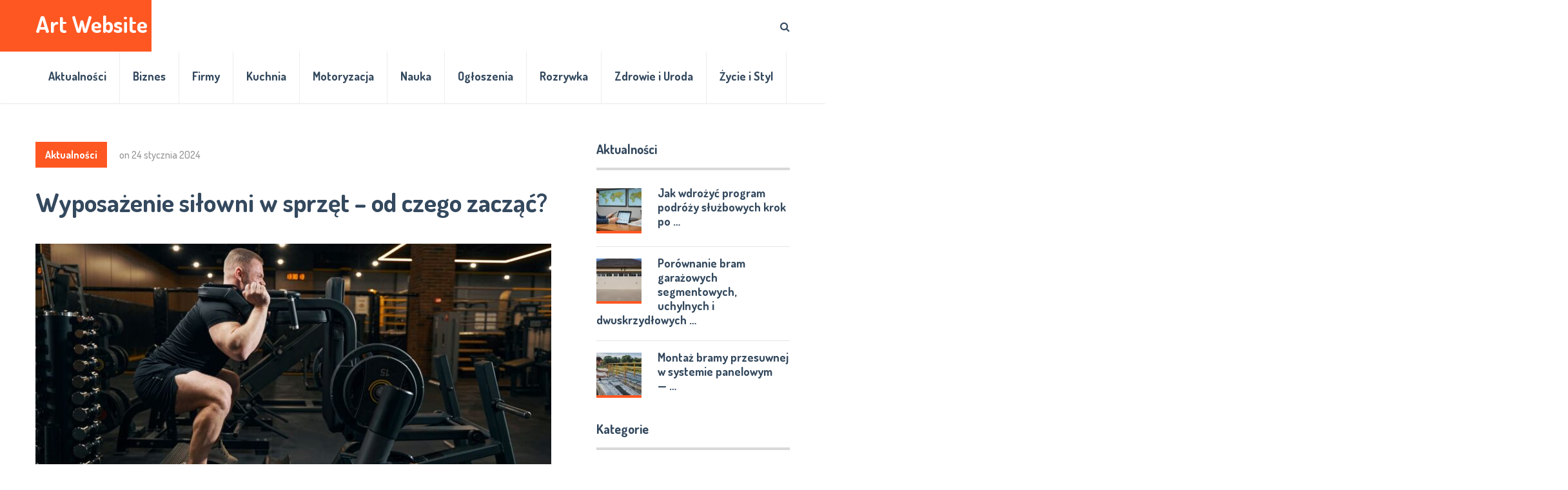

--- FILE ---
content_type: text/html; charset=UTF-8
request_url: https://artwebsite.pl/wyposazenie-silowni-w-sprzet-od-czego-zaczac/
body_size: 48505
content:
<!DOCTYPE html>
<html class="no-js" lang="pl-PL">
<head>
	<meta charset="UTF-8">
	<!-- Always force latest IE rendering engine (even in intranet) & Chrome Frame -->
	<!--[if IE ]>
	<meta http-equiv="X-UA-Compatible" content="IE=edge,chrome=1">
	<![endif]-->
	<link rel="profile" href="http://gmpg.org/xfn/11" />
	
		
		
		
					<meta name="viewport" content="width=device-width, initial-scale=1">
			<meta name="apple-mobile-web-app-capable" content="yes">
			<meta name="apple-mobile-web-app-status-bar-style" content="black">
		
			<link rel="pingback" href="https://artwebsite.pl/xmlrpc.php" />
	<title>Wyposażenie siłowni w sprzęt &#x2d; od czego zacząć? &#x2d; Art Website</title>
<script type="text/javascript">document.documentElement.className = document.documentElement.className.replace( /\bno-js\b/,'js' );</script>
<!-- The SEO Framework: stworzone przez Sybre Waaijer -->
<meta name="robots" content="max-snippet:-1,max-image-preview:large,max-video-preview:-1" />
<meta name="description" content="Pierwszym krokiem podczas wyposażania siłowni w sprzęt jest wyb&oacute;r odpowiednich maszyn do ćwiczeń. Wyb&oacute;r ten powinien zależeć przede wszystkim od specyfiki&#8230;" />
<meta property="og:image" content="https://artwebsite.pl/wp-content/uploads/2024/02/silownia.jpg" />
<meta property="og:image:width" content="1200" />
<meta property="og:image:height" content="800" />
<meta property="og:locale" content="pl_PL" />
<meta property="og:type" content="article" />
<meta property="og:title" content="Wyposażenie siłowni w sprzęt &#x2d; od czego zacząć?" />
<meta property="og:description" content="Pierwszym krokiem podczas wyposażania siłowni w sprzęt jest wyb&oacute;r odpowiednich maszyn do ćwiczeń. Wyb&oacute;r ten powinien zależeć przede wszystkim od specyfiki siłowni &ndash; czy to będzie miejsce przeznaczone&#8230;" />
<meta property="og:url" content="https://artwebsite.pl/wyposazenie-silowni-w-sprzet-od-czego-zaczac/" />
<meta property="og:site_name" content="Art Website" />
<meta property="og:updated_time" content="2024-02-03T22:28+00:00" />
<meta property="article:published_time" content="2024-01-24T10:28+00:00" />
<meta property="article:modified_time" content="2024-02-03T22:28+00:00" />
<meta name="twitter:card" content="summary_large_image" />
<meta name="twitter:title" content="Wyposażenie siłowni w sprzęt &#x2d; od czego zacząć?" />
<meta name="twitter:description" content="Pierwszym krokiem podczas wyposażania siłowni w sprzęt jest wyb&oacute;r odpowiednich maszyn do ćwiczeń. Wyb&oacute;r ten powinien zależeć przede wszystkim od specyfiki siłowni &ndash; czy to będzie miejsce przeznaczone&#8230;" />
<meta name="twitter:image" content="https://artwebsite.pl/wp-content/uploads/2024/02/silownia.jpg" />
<meta name="twitter:image:width" content="1200" />
<meta name="twitter:image:height" content="800" />
<link rel="canonical" href="https://artwebsite.pl/wyposazenie-silowni-w-sprzet-od-czego-zaczac/" />
<script type="application/ld+json">{"@context":"https://schema.org","@type":"BreadcrumbList","itemListElement":[{"@type":"ListItem","position":1,"item":{"@id":"https://artwebsite.pl/","name":"Art Website"}},{"@type":"ListItem","position":2,"item":{"@id":"https://artwebsite.pl/category/aktualnosci/","name":"Aktualno\u015bci"}},{"@type":"ListItem","position":3,"item":{"@id":"https://artwebsite.pl/wyposazenie-silowni-w-sprzet-od-czego-zaczac/","name":"Wyposa\u017cenie si\u0142owni w sprz\u0119t &#8211; od czego zacz\u0105\u0107?"}}]}</script>
<!-- / The SEO Framework: stworzone przez Sybre Waaijer | 9.52ms meta | 2.85ms boot -->

<link rel="alternate" type="application/rss+xml" title="Art Website &raquo; Kanał z wpisami" href="https://artwebsite.pl/feed/" />
<link rel="alternate" title="oEmbed (JSON)" type="application/json+oembed" href="https://artwebsite.pl/wp-json/oembed/1.0/embed?url=https%3A%2F%2Fartwebsite.pl%2Fwyposazenie-silowni-w-sprzet-od-czego-zaczac%2F" />
<link rel="alternate" title="oEmbed (XML)" type="text/xml+oembed" href="https://artwebsite.pl/wp-json/oembed/1.0/embed?url=https%3A%2F%2Fartwebsite.pl%2Fwyposazenie-silowni-w-sprzet-od-czego-zaczac%2F&#038;format=xml" />
<style id='wp-img-auto-sizes-contain-inline-css' type='text/css'>
img:is([sizes=auto i],[sizes^="auto," i]){contain-intrinsic-size:3000px 1500px}
/*# sourceURL=wp-img-auto-sizes-contain-inline-css */
</style>
<style id='wp-emoji-styles-inline-css' type='text/css'>

	img.wp-smiley, img.emoji {
		display: inline !important;
		border: none !important;
		box-shadow: none !important;
		height: 1em !important;
		width: 1em !important;
		margin: 0 0.07em !important;
		vertical-align: -0.1em !important;
		background: none !important;
		padding: 0 !important;
	}
/*# sourceURL=wp-emoji-styles-inline-css */
</style>
<style id='wp-block-library-inline-css' type='text/css'>
:root{--wp-block-synced-color:#7a00df;--wp-block-synced-color--rgb:122,0,223;--wp-bound-block-color:var(--wp-block-synced-color);--wp-editor-canvas-background:#ddd;--wp-admin-theme-color:#007cba;--wp-admin-theme-color--rgb:0,124,186;--wp-admin-theme-color-darker-10:#006ba1;--wp-admin-theme-color-darker-10--rgb:0,107,160.5;--wp-admin-theme-color-darker-20:#005a87;--wp-admin-theme-color-darker-20--rgb:0,90,135;--wp-admin-border-width-focus:2px}@media (min-resolution:192dpi){:root{--wp-admin-border-width-focus:1.5px}}.wp-element-button{cursor:pointer}:root .has-very-light-gray-background-color{background-color:#eee}:root .has-very-dark-gray-background-color{background-color:#313131}:root .has-very-light-gray-color{color:#eee}:root .has-very-dark-gray-color{color:#313131}:root .has-vivid-green-cyan-to-vivid-cyan-blue-gradient-background{background:linear-gradient(135deg,#00d084,#0693e3)}:root .has-purple-crush-gradient-background{background:linear-gradient(135deg,#34e2e4,#4721fb 50%,#ab1dfe)}:root .has-hazy-dawn-gradient-background{background:linear-gradient(135deg,#faaca8,#dad0ec)}:root .has-subdued-olive-gradient-background{background:linear-gradient(135deg,#fafae1,#67a671)}:root .has-atomic-cream-gradient-background{background:linear-gradient(135deg,#fdd79a,#004a59)}:root .has-nightshade-gradient-background{background:linear-gradient(135deg,#330968,#31cdcf)}:root .has-midnight-gradient-background{background:linear-gradient(135deg,#020381,#2874fc)}:root{--wp--preset--font-size--normal:16px;--wp--preset--font-size--huge:42px}.has-regular-font-size{font-size:1em}.has-larger-font-size{font-size:2.625em}.has-normal-font-size{font-size:var(--wp--preset--font-size--normal)}.has-huge-font-size{font-size:var(--wp--preset--font-size--huge)}.has-text-align-center{text-align:center}.has-text-align-left{text-align:left}.has-text-align-right{text-align:right}.has-fit-text{white-space:nowrap!important}#end-resizable-editor-section{display:none}.aligncenter{clear:both}.items-justified-left{justify-content:flex-start}.items-justified-center{justify-content:center}.items-justified-right{justify-content:flex-end}.items-justified-space-between{justify-content:space-between}.screen-reader-text{border:0;clip-path:inset(50%);height:1px;margin:-1px;overflow:hidden;padding:0;position:absolute;width:1px;word-wrap:normal!important}.screen-reader-text:focus{background-color:#ddd;clip-path:none;color:#444;display:block;font-size:1em;height:auto;left:5px;line-height:normal;padding:15px 23px 14px;text-decoration:none;top:5px;width:auto;z-index:100000}html :where(.has-border-color){border-style:solid}html :where([style*=border-top-color]){border-top-style:solid}html :where([style*=border-right-color]){border-right-style:solid}html :where([style*=border-bottom-color]){border-bottom-style:solid}html :where([style*=border-left-color]){border-left-style:solid}html :where([style*=border-width]){border-style:solid}html :where([style*=border-top-width]){border-top-style:solid}html :where([style*=border-right-width]){border-right-style:solid}html :where([style*=border-bottom-width]){border-bottom-style:solid}html :where([style*=border-left-width]){border-left-style:solid}html :where(img[class*=wp-image-]){height:auto;max-width:100%}:where(figure){margin:0 0 1em}html :where(.is-position-sticky){--wp-admin--admin-bar--position-offset:var(--wp-admin--admin-bar--height,0px)}@media screen and (max-width:600px){html :where(.is-position-sticky){--wp-admin--admin-bar--position-offset:0px}}

/*# sourceURL=wp-block-library-inline-css */
</style><style id='global-styles-inline-css' type='text/css'>
:root{--wp--preset--aspect-ratio--square: 1;--wp--preset--aspect-ratio--4-3: 4/3;--wp--preset--aspect-ratio--3-4: 3/4;--wp--preset--aspect-ratio--3-2: 3/2;--wp--preset--aspect-ratio--2-3: 2/3;--wp--preset--aspect-ratio--16-9: 16/9;--wp--preset--aspect-ratio--9-16: 9/16;--wp--preset--color--black: #000000;--wp--preset--color--cyan-bluish-gray: #abb8c3;--wp--preset--color--white: #ffffff;--wp--preset--color--pale-pink: #f78da7;--wp--preset--color--vivid-red: #cf2e2e;--wp--preset--color--luminous-vivid-orange: #ff6900;--wp--preset--color--luminous-vivid-amber: #fcb900;--wp--preset--color--light-green-cyan: #7bdcb5;--wp--preset--color--vivid-green-cyan: #00d084;--wp--preset--color--pale-cyan-blue: #8ed1fc;--wp--preset--color--vivid-cyan-blue: #0693e3;--wp--preset--color--vivid-purple: #9b51e0;--wp--preset--gradient--vivid-cyan-blue-to-vivid-purple: linear-gradient(135deg,rgb(6,147,227) 0%,rgb(155,81,224) 100%);--wp--preset--gradient--light-green-cyan-to-vivid-green-cyan: linear-gradient(135deg,rgb(122,220,180) 0%,rgb(0,208,130) 100%);--wp--preset--gradient--luminous-vivid-amber-to-luminous-vivid-orange: linear-gradient(135deg,rgb(252,185,0) 0%,rgb(255,105,0) 100%);--wp--preset--gradient--luminous-vivid-orange-to-vivid-red: linear-gradient(135deg,rgb(255,105,0) 0%,rgb(207,46,46) 100%);--wp--preset--gradient--very-light-gray-to-cyan-bluish-gray: linear-gradient(135deg,rgb(238,238,238) 0%,rgb(169,184,195) 100%);--wp--preset--gradient--cool-to-warm-spectrum: linear-gradient(135deg,rgb(74,234,220) 0%,rgb(151,120,209) 20%,rgb(207,42,186) 40%,rgb(238,44,130) 60%,rgb(251,105,98) 80%,rgb(254,248,76) 100%);--wp--preset--gradient--blush-light-purple: linear-gradient(135deg,rgb(255,206,236) 0%,rgb(152,150,240) 100%);--wp--preset--gradient--blush-bordeaux: linear-gradient(135deg,rgb(254,205,165) 0%,rgb(254,45,45) 50%,rgb(107,0,62) 100%);--wp--preset--gradient--luminous-dusk: linear-gradient(135deg,rgb(255,203,112) 0%,rgb(199,81,192) 50%,rgb(65,88,208) 100%);--wp--preset--gradient--pale-ocean: linear-gradient(135deg,rgb(255,245,203) 0%,rgb(182,227,212) 50%,rgb(51,167,181) 100%);--wp--preset--gradient--electric-grass: linear-gradient(135deg,rgb(202,248,128) 0%,rgb(113,206,126) 100%);--wp--preset--gradient--midnight: linear-gradient(135deg,rgb(2,3,129) 0%,rgb(40,116,252) 100%);--wp--preset--font-size--small: 13px;--wp--preset--font-size--medium: 20px;--wp--preset--font-size--large: 36px;--wp--preset--font-size--x-large: 42px;--wp--preset--spacing--20: 0.44rem;--wp--preset--spacing--30: 0.67rem;--wp--preset--spacing--40: 1rem;--wp--preset--spacing--50: 1.5rem;--wp--preset--spacing--60: 2.25rem;--wp--preset--spacing--70: 3.38rem;--wp--preset--spacing--80: 5.06rem;--wp--preset--shadow--natural: 6px 6px 9px rgba(0, 0, 0, 0.2);--wp--preset--shadow--deep: 12px 12px 50px rgba(0, 0, 0, 0.4);--wp--preset--shadow--sharp: 6px 6px 0px rgba(0, 0, 0, 0.2);--wp--preset--shadow--outlined: 6px 6px 0px -3px rgb(255, 255, 255), 6px 6px rgb(0, 0, 0);--wp--preset--shadow--crisp: 6px 6px 0px rgb(0, 0, 0);}:where(.is-layout-flex){gap: 0.5em;}:where(.is-layout-grid){gap: 0.5em;}body .is-layout-flex{display: flex;}.is-layout-flex{flex-wrap: wrap;align-items: center;}.is-layout-flex > :is(*, div){margin: 0;}body .is-layout-grid{display: grid;}.is-layout-grid > :is(*, div){margin: 0;}:where(.wp-block-columns.is-layout-flex){gap: 2em;}:where(.wp-block-columns.is-layout-grid){gap: 2em;}:where(.wp-block-post-template.is-layout-flex){gap: 1.25em;}:where(.wp-block-post-template.is-layout-grid){gap: 1.25em;}.has-black-color{color: var(--wp--preset--color--black) !important;}.has-cyan-bluish-gray-color{color: var(--wp--preset--color--cyan-bluish-gray) !important;}.has-white-color{color: var(--wp--preset--color--white) !important;}.has-pale-pink-color{color: var(--wp--preset--color--pale-pink) !important;}.has-vivid-red-color{color: var(--wp--preset--color--vivid-red) !important;}.has-luminous-vivid-orange-color{color: var(--wp--preset--color--luminous-vivid-orange) !important;}.has-luminous-vivid-amber-color{color: var(--wp--preset--color--luminous-vivid-amber) !important;}.has-light-green-cyan-color{color: var(--wp--preset--color--light-green-cyan) !important;}.has-vivid-green-cyan-color{color: var(--wp--preset--color--vivid-green-cyan) !important;}.has-pale-cyan-blue-color{color: var(--wp--preset--color--pale-cyan-blue) !important;}.has-vivid-cyan-blue-color{color: var(--wp--preset--color--vivid-cyan-blue) !important;}.has-vivid-purple-color{color: var(--wp--preset--color--vivid-purple) !important;}.has-black-background-color{background-color: var(--wp--preset--color--black) !important;}.has-cyan-bluish-gray-background-color{background-color: var(--wp--preset--color--cyan-bluish-gray) !important;}.has-white-background-color{background-color: var(--wp--preset--color--white) !important;}.has-pale-pink-background-color{background-color: var(--wp--preset--color--pale-pink) !important;}.has-vivid-red-background-color{background-color: var(--wp--preset--color--vivid-red) !important;}.has-luminous-vivid-orange-background-color{background-color: var(--wp--preset--color--luminous-vivid-orange) !important;}.has-luminous-vivid-amber-background-color{background-color: var(--wp--preset--color--luminous-vivid-amber) !important;}.has-light-green-cyan-background-color{background-color: var(--wp--preset--color--light-green-cyan) !important;}.has-vivid-green-cyan-background-color{background-color: var(--wp--preset--color--vivid-green-cyan) !important;}.has-pale-cyan-blue-background-color{background-color: var(--wp--preset--color--pale-cyan-blue) !important;}.has-vivid-cyan-blue-background-color{background-color: var(--wp--preset--color--vivid-cyan-blue) !important;}.has-vivid-purple-background-color{background-color: var(--wp--preset--color--vivid-purple) !important;}.has-black-border-color{border-color: var(--wp--preset--color--black) !important;}.has-cyan-bluish-gray-border-color{border-color: var(--wp--preset--color--cyan-bluish-gray) !important;}.has-white-border-color{border-color: var(--wp--preset--color--white) !important;}.has-pale-pink-border-color{border-color: var(--wp--preset--color--pale-pink) !important;}.has-vivid-red-border-color{border-color: var(--wp--preset--color--vivid-red) !important;}.has-luminous-vivid-orange-border-color{border-color: var(--wp--preset--color--luminous-vivid-orange) !important;}.has-luminous-vivid-amber-border-color{border-color: var(--wp--preset--color--luminous-vivid-amber) !important;}.has-light-green-cyan-border-color{border-color: var(--wp--preset--color--light-green-cyan) !important;}.has-vivid-green-cyan-border-color{border-color: var(--wp--preset--color--vivid-green-cyan) !important;}.has-pale-cyan-blue-border-color{border-color: var(--wp--preset--color--pale-cyan-blue) !important;}.has-vivid-cyan-blue-border-color{border-color: var(--wp--preset--color--vivid-cyan-blue) !important;}.has-vivid-purple-border-color{border-color: var(--wp--preset--color--vivid-purple) !important;}.has-vivid-cyan-blue-to-vivid-purple-gradient-background{background: var(--wp--preset--gradient--vivid-cyan-blue-to-vivid-purple) !important;}.has-light-green-cyan-to-vivid-green-cyan-gradient-background{background: var(--wp--preset--gradient--light-green-cyan-to-vivid-green-cyan) !important;}.has-luminous-vivid-amber-to-luminous-vivid-orange-gradient-background{background: var(--wp--preset--gradient--luminous-vivid-amber-to-luminous-vivid-orange) !important;}.has-luminous-vivid-orange-to-vivid-red-gradient-background{background: var(--wp--preset--gradient--luminous-vivid-orange-to-vivid-red) !important;}.has-very-light-gray-to-cyan-bluish-gray-gradient-background{background: var(--wp--preset--gradient--very-light-gray-to-cyan-bluish-gray) !important;}.has-cool-to-warm-spectrum-gradient-background{background: var(--wp--preset--gradient--cool-to-warm-spectrum) !important;}.has-blush-light-purple-gradient-background{background: var(--wp--preset--gradient--blush-light-purple) !important;}.has-blush-bordeaux-gradient-background{background: var(--wp--preset--gradient--blush-bordeaux) !important;}.has-luminous-dusk-gradient-background{background: var(--wp--preset--gradient--luminous-dusk) !important;}.has-pale-ocean-gradient-background{background: var(--wp--preset--gradient--pale-ocean) !important;}.has-electric-grass-gradient-background{background: var(--wp--preset--gradient--electric-grass) !important;}.has-midnight-gradient-background{background: var(--wp--preset--gradient--midnight) !important;}.has-small-font-size{font-size: var(--wp--preset--font-size--small) !important;}.has-medium-font-size{font-size: var(--wp--preset--font-size--medium) !important;}.has-large-font-size{font-size: var(--wp--preset--font-size--large) !important;}.has-x-large-font-size{font-size: var(--wp--preset--font-size--x-large) !important;}
/*# sourceURL=global-styles-inline-css */
</style>

<style id='classic-theme-styles-inline-css' type='text/css'>
/*! This file is auto-generated */
.wp-block-button__link{color:#fff;background-color:#32373c;border-radius:9999px;box-shadow:none;text-decoration:none;padding:calc(.667em + 2px) calc(1.333em + 2px);font-size:1.125em}.wp-block-file__button{background:#32373c;color:#fff;text-decoration:none}
/*# sourceURL=/wp-includes/css/classic-themes.min.css */
</style>
<link rel='stylesheet' id='socialnow-stylesheet-css' href='https://artwebsite.pl/wp-content/themes/mts_socialnow/style.css' type='text/css' media='all' />
<style id='socialnow-stylesheet-inline-css' type='text/css'>

		body, .children .comment:last-of-type {background-color:#ffffff;background-image:url(https://artwebsite.pl/wp-content/themes/mts_socialnow/images/nobg.png);}
		.upper-navigation {background-color:#f5f5f5;background-image:url(https://artwebsite.pl/wp-content/themes/mts_socialnow/images/nobg.png);}
		#header, .navigation.mobile-menu-wrapper {background-color:#ffffff;background-image:url(https://artwebsite.pl/wp-content/themes/mts_socialnow/images/nobg.png);}
		#site-footer {background-color:#f5f5f5;background-image:url(https://artwebsite.pl/wp-content/themes/mts_socialnow/images/nobg.png);}
		.copyrights {background-color:#ffffff;background-image:url(https://artwebsite.pl/wp-content/themes/mts_socialnow/images/nobg.png);}

		a, a:hover, .owl-item .post-info > span, .latestPost .title a:hover, .widget .total-count, .widget .post-info a, .widget li a:hover, .widget .wpt_widget_content .wpt-pagination a, .widget .wp_review_tab_widget_content .wp-review-tab-pagination a, .widget li.vertical-small .post-info > span, .copyrights a:hover, .widget li:hover > .toggle-caret, .widget.widget_nav_menu li:hover > a, .comm-number, .post-like.active, .post-dislike.active, .comment .like-count.dislike-count, .related-posts .post-info > span, .full-slider-container .owl-item .post-info > span, #slider .owl-item .post-info > span { color:#ff5722 }

		.logo-wrap, .logo-wrap:before, #site-header .header-social a:hover, .owl-item .thecategory, #primary-navigation .navigation .menu a:before, .pagination .page-numbers.current, .single .pagination > .current, .pagination a:hover, #move-to-top:hover, .tagcloud a, .widget .wpt_widget_content .tab_title.selected a, .widget .wp_review_tab_widget_content .tab_title.selected a, .owl-prev:hover, .owl-next:hover, .single_post a.thecategory, .toplink:hover, .ball-pulse > div, .pace .pace-progress, .woocommerce a.button, .woocommerce-page a.button, .woocommerce button.button, .woocommerce-page button.button, .woocommerce input.button, .woocommerce-page input.button, .woocommerce #respond input#submit, .woocommerce-page #respond input#submit, .woocommerce #content input.button, .woocommerce-page #content input.button, .woocommerce nav.woocommerce-pagination ul li span.current, .woocommerce-page nav.woocommerce-pagination ul li span.current, .woocommerce #content nav.woocommerce-pagination ul li span.current, .woocommerce-page #content nav.woocommerce-pagination ul li span.current, .woocommerce nav.woocommerce-pagination ul li a:hover, .woocommerce-page nav.woocommerce-pagination ul li a:hover, .woocommerce #content nav.woocommerce-pagination ul li a:hover, .woocommerce-page #content nav.woocommerce-pagination ul li a:hover, .woocommerce nav.woocommerce-pagination ul li a:focus, .woocommerce-page nav.woocommerce-pagination ul li a:focus, .woocommerce #content nav.woocommerce-pagination ul li a:focus, .woocommerce-page #content nav.woocommerce-pagination ul li a:focus, .woocommerce #respond input#submit.alt, .woocommerce a.button.alt, .woocommerce button.button.alt, .woocommerce input.button.alt, .woocommerce #respond input#submit.alt.disabled, .woocommerce #respond input#submit.alt:disabled, .woocommerce #respond input#submit.alt:disabled[disabled], .woocommerce a.button.alt.disabled, .woocommerce a.button.alt:disabled, .woocommerce a.button.alt:disabled[disabled], .woocommerce button.button.alt.disabled, .woocommerce button.button.alt:disabled, .woocommerce button.button.alt:disabled[disabled], .woocommerce input.button.alt:disabled, .woocommerce input.button.alt:disabled[disabled], .pagination .nav-previous a:hover, .pagination .nav-next a:hover, #load-posts a:hover, #load-posts a.loading, .widget #wp-subscribe input.submit, input[type='submit'], .pagination .prev.page-numbers:hover, .pagination .next.page-numbers:hover, .latestPost-review-wrapper, .latestPost .review-type-circle.latestPost-review-wrapper, .widget .review-total-only.large-thumb, #wpmm-megamenu .review-total-only, .bypostauthor .fn:after, .tags a, .wp-review-comment-form input#submit, .full-slider-container .owl-item .thecategory, #slider .owl-item .thecategory, .woocommerce-account .woocommerce-MyAccount-navigation li.is-active, .woocommerce-product-search button[type='submit'], .woocommerce .woocommerce-widget-layered-nav-dropdown__submit { background-color:#ff5722 }

		#primary-navigation .navigation ul li:hover > a, #site-footer .widget.widget_archive li:hover > a, #site-footer .widget.widget_categories li:hover > a, #site-footer .widget li:hover > .toggle-caret, #site-footer .widget.widget_nav_menu li:hover > a, #site-footer .widget li a:hover, .copyrights a, #site-footer .widget .mts_recent_tweets li a, html .fn, html .fn a { color:#34495e }

		#primary-navigation .navigation ul ul li:hover > a, .navigation ul ul li, .featured-thumbnail:before, .sidebar .post-img:before, .widget .wpt_thumbnail:before, #site-footer .post-img:before, .widget .wp_review_tab_thumbnail:before, .tagcloud a:hover, .navigation ul li:hover > a, .pagination .nav-previous a, .pagination .nav-next a, .pagination .prev.page-numbers, .pagination .next.page-numbers, #load-posts a, .widget #wp-subscribe, .widget .owl-prev:hover, .widget .owl-next:hover { background-color:#34495e }

		#thumb1 .current .item:before, .full-slider-container #thumb .current .item:before, .featured-thumbnail, .sidebar .post-img, #site-footer .post-img, .widget .wpt_thumbnail, .widget .wp_review_tab_thumbnail, .single_post img, #primary-navigation .navigation ul li:hover > a, .full-slider-container #thumb1 .current .item:before { border-color:#ff5722 }

		#thumb1 .item:before { border-color:#34495e }

		.overlay { background-color: rgba(52, 73, 94, 0.95); }
		.full-slider-container .slide-caption-inner, .full-slider-container .slide-caption-inner:before { background-color: rgba(52, 73, 94, 0.8); }


		
		.shareit { top: 282px; left: 0; margin: 0 0 0 5px; width: 90px; position: fixed; padding: 5px; }
		.share-item {margin-bottom: 5px;}
		
		
		.header-social a.header-facebook { background: #d1d1d1; }.header-social a.header-twitter { background: #d1d1d1; }.header-social a.header-google-plus { background: #d1d1d1; }
		.bypostauthor > .comment-list > .comment-author .fn:after { content: "Author"; padding: 1px 10px; color: #FFF; font-size: 14px; margin-left: 10px; }
		.upper-navigation { padding: 0; }
		
		
			
/*# sourceURL=socialnow-stylesheet-inline-css */
</style>
<link rel='stylesheet' id='responsive-css' href='https://artwebsite.pl/wp-content/themes/mts_socialnow/css/responsive.css' type='text/css' media='all' />
<link rel='stylesheet' id='owl-carousel-css' href='https://artwebsite.pl/wp-content/themes/mts_socialnow/css/owl.carousel.css' type='text/css' media='all' />
<link rel='stylesheet' id='fontawesome-css' href='https://artwebsite.pl/wp-content/themes/mts_socialnow/css/font-awesome.min.css' type='text/css' media='all' />
<script type="text/javascript" src="https://artwebsite.pl/wp-includes/js/jquery/jquery.min.js" id="jquery-core-js"></script>
<script type="text/javascript" src="https://artwebsite.pl/wp-includes/js/jquery/jquery-migrate.min.js" id="jquery-migrate-js"></script>
<link rel="https://api.w.org/" href="https://artwebsite.pl/wp-json/" /><link rel="alternate" title="JSON" type="application/json" href="https://artwebsite.pl/wp-json/wp/v2/posts/940" /><link rel="EditURI" type="application/rsd+xml" title="RSD" href="https://artwebsite.pl/xmlrpc.php?rsd" />
<link href="//fonts.googleapis.com/css?family=Dosis:700|Open+Sans:normal|Dosis:500|Dosis:300&amp;subset=latin" rel="stylesheet" type="text/css">
<style type="text/css">
#logo a { font-family: 'Dosis'; font-weight: 700; font-size: 35px; color: #ffffff; }
#primary-navigation a { font-family: 'Dosis'; font-weight: 700; font-size: 14px; color: #959595;text-transform: uppercase; }
#secondary-navigation a, .search-style-one a { font-family: 'Dosis'; font-weight: 700; font-size: 18px; color: #34495e; }
.latestPost .title a { font-family: 'Dosis'; font-weight: 700; font-size: 40px; color: #34495e; }
.single-title { font-family: 'Dosis'; font-weight: 700; font-size: 40px; color: #34495e; }
body { font-family: 'Open Sans'; font-weight: normal; font-size: 16px; color: #757575; }
.pagination, .widget .wpt_widget_content .wpt-postmeta, .widget .wp_review_tab_widget_content .wp-review-tab-postmeta, .widget .review-total-only.small-thumb, .thecategory, .reply, input, textarea, .fn, #load-posts, .woocommerce-pagination, .tags { font-family: 'Dosis'; font-weight: 700; font-size: 16px; color: #959595; }
.post-info > span, .ago { font-family: 'Dosis'; font-weight: 500; font-size: 16px; color: #959595; }
.search-row input#s { font-family: 'Dosis'; font-weight: 300; font-size: 16px; color: #959595; }
#sidebar .widget { font-family: 'Open Sans'; font-weight: normal; font-size: 14px; color: #757575; }
.widget li a, .tagcloud a, .total-count { font-family: 'Dosis'; font-weight: 700; font-size: 16px; color: #34495e; }
#site-footer .widget h3 { font-family: 'Dosis'; font-weight: 700; font-size: 20px; color: #34495e; }
#site-footer { font-family: 'Open Sans'; font-weight: normal; font-size: 14px; color: #757575; }
#site-footer .widget li a, #site-footer .tagcloud a { font-family: 'Dosis'; font-weight: 700; font-size: 16px; color: #959595; }
h1 { font-family: 'Dosis'; font-weight: 700; font-size: 40px; color: #34495e; }
h2 { font-family: 'Dosis'; font-weight: 700; font-size: 32px; color: #34495e; }
h3 { font-family: 'Dosis'; font-weight: 700; font-size: 30px; color: #34495e; }
h4 { font-family: 'Dosis'; font-weight: 700; font-size: 28px; color: #34495e; }
h5 { font-family: 'Dosis'; font-weight: 700; font-size: 24px; color: #34495e; }
h6 { font-family: 'Dosis'; font-weight: 700; font-size: 20px; color: #34495e; }
</style>
</head>
<body id="blog" class="wp-singular post-template-default single single-post postid-940 single-format-standard wp-theme-mts_socialnow main">	   
	<div class="main-container">
		<header id="site-header" role="banner" itemscope itemtype="http://schema.org/WPHeader">
				<div class="upper-navigation">
					<div class="container clearfix">
																	</div>
				</div>
							<div id="header">
												<div class="overlay overlay-slideleft">
						<div class="search-row">
							<form method="get" id="searchform" class="search-form" action="https://artwebsite.pl" _lpchecked="1">
								<button type="button" class="overlay-close"><svg enable-background="new 0 0 100 100" id="Layer_1" version="1.1" viewBox="0 0 100 100" xml:space="preserve" xmlns="http://www.w3.org/2000/svg" xmlns:xlink="http://www.w3.org/1999/xlink"><polygon fill="#fff" points="77.6,21.1 49.6,49.2 21.5,21.1 19.6,23 47.6,51.1 19.6,79.2 21.5,81.1 49.6,53 77.6,81.1 79.6,79.2   51.5,51.1 79.6,23 "/></svg></button>
								<input type="text" name="s" id="s" value="" placeholder="Type to search..." />
							</form>
						</div>
					</div>
								<div class="container clearfix">	
					<div class="logo-wrap">
						
															<h2 id="logo" class="text-logo" itemprop="headline">
									<a href="https://artwebsite.pl">Art Website</a>
								</h2><!-- END #logo -->
																		</div>				
										   <div class="search-style-one">
							<a id="trigger-overlay"><i class="fa fa-search"></i></a>							
						</div>
																<div id="secondary-navigation" role="navigation" itemscope itemtype="http://schema.org/SiteNavigationElement">
							<a href="#" id="pull" class="toggle-mobile-menu">Menu</a>
															<nav class="navigation clearfix mobile-menu-wrapper">
																			<ul id="menu-m" class="menu clearfix"><li id="menu-item-16" class="menu-item menu-item-type-taxonomy menu-item-object-category current-post-ancestor current-menu-parent current-post-parent menu-item-16"><a href="https://artwebsite.pl/category/aktualnosci/">Aktualności</a></li>
<li id="menu-item-17" class="menu-item menu-item-type-taxonomy menu-item-object-category menu-item-17"><a href="https://artwebsite.pl/category/biznes/">Biznes</a></li>
<li id="menu-item-18" class="menu-item menu-item-type-taxonomy menu-item-object-category menu-item-18"><a href="https://artwebsite.pl/category/firmy/">Firmy</a></li>
<li id="menu-item-19" class="menu-item menu-item-type-taxonomy menu-item-object-category menu-item-19"><a href="https://artwebsite.pl/category/kuchnia/">Kuchnia</a></li>
<li id="menu-item-20" class="menu-item menu-item-type-taxonomy menu-item-object-category menu-item-20"><a href="https://artwebsite.pl/category/motoryzacja/">Motoryzacja</a></li>
<li id="menu-item-21" class="menu-item menu-item-type-taxonomy menu-item-object-category menu-item-21"><a href="https://artwebsite.pl/category/nauka/">Nauka</a></li>
<li id="menu-item-22" class="menu-item menu-item-type-taxonomy menu-item-object-category menu-item-22"><a href="https://artwebsite.pl/category/ogloszenia/">Ogłoszenia</a></li>
<li id="menu-item-23" class="menu-item menu-item-type-taxonomy menu-item-object-category menu-item-23"><a href="https://artwebsite.pl/category/rozrywka/">Rozrywka</a></li>
<li id="menu-item-24" class="menu-item menu-item-type-taxonomy menu-item-object-category menu-item-24"><a href="https://artwebsite.pl/category/zdrowie-i-uroda/">Zdrowie i Uroda</a></li>
<li id="menu-item-25" class="menu-item menu-item-type-taxonomy menu-item-object-category menu-item-25"><a href="https://artwebsite.pl/category/zycie-i-styl/">Życie i Styl</a></li>
</ul>																	</nav>
										
						</div> 
					 
				</div>
			</div><!--#header-->
		</header>

<div id="page" class="single">
	<article class="article">
		<div id="content_box" >
							<div id="post-940" class="g post post-940 type-post status-publish format-standard has-post-thumbnail hentry category-aktualnosci has_thumb">
													<div class="single_post">
									<header>
										<a class="thecategory" href="https://artwebsite.pl/category/aktualnosci/" title="View all posts in Aktualności" >Aktualności</a> 			<div class="post-info">
								<span class="thetime date updated"><span>on&nbsp;</span><span>24 stycznia 2024</span></span>
						</div>
												<h1 class="title single-title entry-title">Wyposażenie siłowni w sprzęt &#8211; od czego zacząć?</h1>
									</header><!--.headline_area-->
																			<div class="featured-thumbnail">
											<img width="800" height="400" src="https://artwebsite.pl/wp-content/uploads/2024/02/silownia-800x400.jpg" class="attachment-socialnow-featuredfull size-socialnow-featuredfull wp-post-image" alt="" title="" decoding="async" fetchpriority="high" />										</div>
																		<div class="post-single-content box mark-links entry-content">
																														<div class="thecontent">
											<p>Pierwszym krokiem podczas wyposażania siłowni w sprzęt jest wybór odpowiednich maszyn do ćwiczeń. Wybór ten powinien zależeć przede wszystkim od specyfiki siłowni &#8211; czy to będzie miejsce przeznaczone do treningów siłowych, cardio, czy też mieszanych. Decydującym czynnikiem może być też budżet &#8211; warto zwrócić uwagę na stosunek ceny do jakości sprzętu.</p>
<p>Ważnym aspektem jest również kwestia przestrzeni siłowni. Wybierając maszyny, należy pamiętać o tym, by zapewnić odpowiednią ilość miejsca do ich swobodnego i bezpiecznego użytkowania. Aby osiągnąć ten cel, można skorzystać z usług profesjonalnych projektantów wnętrz specjalizujących się w aranżacji siłowni.</p>
<h2>Zalety inwestycji w sprzęt do siłowni</h2>
<p>Inwestowanie w sprzęt siłowni to inwestycja w zdrowie i dobre samopoczucie. Regularne ćwiczenia na siłowni potrafią nie tylko poprawić wydolność organizmu, ale również przynieść wymierne korzyści w postaci lepszej sylwetki. Warto zatem zwrócić szczególną uwagę na jakość sprzętu do ćwiczeń, który wybieramy do naszej siłowni.</p>
<p>Kolejnym atutem inwestowania w sprzęt do siłowni jest fakt, że dobrze wyposażona siłownia przyciąga nowych klientów. Wysokiej jakości maszyny do ćwiczeń są bowiem synonimem profesjonalizmu, a to cenią sobie zarówno początkujący, jak i zaawansowani adepci fitnessu.</p>
<h2>Najważniejsze elementy wyposażenia siłowni</h2>
<p>Podstawowym elementem wyposażenia każdej siłowni jest sprzęt do treningu siłowego. Wśród niego królują hantle, sztangi, ławki treningowe, a także różnego rodzaju maszyny &#8211; od typowych maszyn do ćwiczenia poszczególnych partii ciała, po rozbudowane stacje treningowe. Wybierając sprzęt, należy zwracać uwagę na jego jakość wykonania i funkcjonalność.</p>
<p>Obok urządzeń do treningu siłowego, nie można zapomnieć o sprzęcie do ćwiczeń cardio. Najczęściej spotykane w siłowniach są bieżnie, rowery stacjonarne, orbitreki, steppery oraz wioślarze. Ich celem jest poprawa kondycji i wydolności organizmu, dlatego warto zainwestować w dobrą jakość tych urządzeń &#8211; nie tylko będą służyły dłużej, ale też zapewnią komfort i bezpieczeństwo podczas treningu. <a href="https://sportsartfitness.pl/">https://sportsartfitness.pl/</a></p>
										</div>
																																							</div><!--.post-single-content-->
								</div><!--.single_post-->
											<!-- Start Related Posts -->
			<div class="related-posts"><h4>Related Articles</h4><div class="clear">				<article class="latestPost excerpt ">
					<a href="https://artwebsite.pl/krok-po-kroku-proces-montazu-klimatyzacji-w-domu/" title="Krok po kroku: proces montażu klimatyzacji w domu" id="featured-thumbnail">
						<div class="featured-thumbnail"><img width="395" height="350" src="https://artwebsite.pl/wp-content/uploads/2025/08/a5636666cf8a54fe29f84bafcf796d0b-395x350.webp" class="attachment-socialnow-relatedfull size-socialnow-relatedfull wp-post-image" alt="" title="" decoding="async" /></div>											</a>
					<header>
						<h2 class="title front-view-title"><a href="https://artwebsite.pl/krok-po-kroku-proces-montazu-klimatyzacji-w-domu/" title="Krok po kroku: proces montażu klimatyzacji w domu">Krok po kroku: proces montażu klimatyzacji w domu</a></h2>
						<div class="post-info">
							  <span class="theauthor"> &nbsp;<span class="authorthe">Redakcja</span></span>
						</div>
					</header>
				</article><!--.post.excerpt-->
								<article class="latestPost excerpt small-post">
					<a href="https://artwebsite.pl/aktualnosci-z-czestochowy/" title="Aktualności z Częstochowy" id="featured-thumbnail">
						<div class="featured-thumbnail"><img width="395" height="170" src="https://artwebsite.pl/wp-content/uploads/2024/03/gaazeta-395x170.jpg" class="attachment-socialnow-relatedsmall size-socialnow-relatedsmall wp-post-image" alt="" title="" decoding="async" /></div>											</a>
					<header>
						<h2 class="title front-view-title"><a href="https://artwebsite.pl/aktualnosci-z-czestochowy/" title="Aktualności z Częstochowy">Aktualności z Częstochowy</a></h2>
						<div class="post-info">
							  <span class="theauthor"> &nbsp;<span class="authorthe">Redakcja</span></span>
						</div>
					</header>
				</article><!--.post.excerpt-->
								<article class="latestPost excerpt small-post">
					<a href="https://artwebsite.pl/zrzucamy-plaszcze-zakladamy-sukienki-czyli-jakie-nowe-trendy-przyniesie-nam-wiosna-2021/" title="Zrzucamy płaszcze, zakładamy sukienki, czyli jakie nowe trendy przyniesie nam wiosna 2021?" id="featured-thumbnail">
						<div class="featured-thumbnail"><img width="395" height="170" src="https://artwebsite.pl/wp-content/uploads/2021/12/35-395x170.jpg" class="attachment-socialnow-relatedsmall size-socialnow-relatedsmall wp-post-image" alt="" title="" decoding="async" loading="lazy" /></div>											</a>
					<header>
						<h2 class="title front-view-title"><a href="https://artwebsite.pl/zrzucamy-plaszcze-zakladamy-sukienki-czyli-jakie-nowe-trendy-przyniesie-nam-wiosna-2021/" title="Zrzucamy płaszcze, zakładamy sukienki, czyli jakie nowe trendy przyniesie nam wiosna 2021?">Zrzucamy płaszcze, zakładamy sukienki, czyli jakie nowe trendy przyniesie nam wiosna 2021?</a></h2>
						<div class="post-info">
							  <span class="theauthor"> &nbsp;<span class="authorthe">Redakcja</span></span>
						</div>
					</header>
				</article><!--.post.excerpt-->
				</div></div>			<!-- .related-posts -->
						</div><!--.g post-->
									</div>
	</article>
		<aside id="sidebar" class="sidebar c-4-12 mts-sidebar-sidebar" role="complementary" itemscope itemtype="http://schema.org/WPSideBar">
		<div id="mts_recent_posts_widget-2" class="widget widget_mts_recent_posts_widget horizontal-small"><h3 class="widget-title">Aktualności</h3><ul class="advanced-recent-posts">				<li class="post-box horizontal-small horizontal-container"><div class="horizontal-container-inner">										<div class="post-img">
						<a href="https://artwebsite.pl/jak-wdrozyc-program-podrozy-sluzbowych-krok-po-kroku/" title="Jak wdrożyć program podróży służbowych krok po kroku">
															<img width="70" height="66" src="https://artwebsite.pl/wp-content/uploads/2026/01/00b0786a775d91833dd0c681ecabf34e-70x66.webp" class="attachment-socialnow-widgetthumb size-socialnow-widgetthumb wp-post-image" alt="" title="" decoding="async" loading="lazy" />													</a>
					</div>
										<div class="post-data">
						<div class="post-data-container">
							<div class="post-title">
								<a href="https://artwebsite.pl/jak-wdrozyc-program-podrozy-sluzbowych-krok-po-kroku/" title="Jak wdrożyć program podróży służbowych krok po kroku">Jak wdrożyć program podróży służbowych krok po&nbsp;&hellip;</a>
							</div>
																				</div>
					</div>
				</div></li>							<li class="post-box horizontal-small horizontal-container"><div class="horizontal-container-inner">										<div class="post-img">
						<a href="https://artwebsite.pl/porownanie-bram-garazowych-segmentowych-uchylnych-i-dwuskrzydlowych-zalety-i-wady/" title="Porównanie bram garażowych segmentowych, uchylnych i dwuskrzydłowych — zalety i wady">
															<img width="70" height="66" src="https://artwebsite.pl/wp-content/uploads/2026/01/c4b85482fe79fb53130cee4d634a91fe-70x66.webp" class="attachment-socialnow-widgetthumb size-socialnow-widgetthumb wp-post-image" alt="" title="" decoding="async" loading="lazy" />													</a>
					</div>
										<div class="post-data">
						<div class="post-data-container">
							<div class="post-title">
								<a href="https://artwebsite.pl/porownanie-bram-garazowych-segmentowych-uchylnych-i-dwuskrzydlowych-zalety-i-wady/" title="Porównanie bram garażowych segmentowych, uchylnych i dwuskrzydłowych — zalety i wady">Porównanie bram garażowych segmentowych, uchylnych i dwuskrzydłowych&nbsp;&hellip;</a>
							</div>
																				</div>
					</div>
				</div></li>							<li class="post-box horizontal-small horizontal-container"><div class="horizontal-container-inner">										<div class="post-img">
						<a href="https://artwebsite.pl/montaz-bramy-przesuwnej-w-systemie-panelowym-instrukcja/" title="Montaż bramy przesuwnej w systemie panelowym — instrukcja">
															<img width="70" height="66" src="https://artwebsite.pl/wp-content/uploads/2026/01/0a73183bedb8b18ce36a89d45d711a73-70x66.webp" class="attachment-socialnow-widgetthumb size-socialnow-widgetthumb wp-post-image" alt="" title="" decoding="async" loading="lazy" />													</a>
					</div>
										<div class="post-data">
						<div class="post-data-container">
							<div class="post-title">
								<a href="https://artwebsite.pl/montaz-bramy-przesuwnej-w-systemie-panelowym-instrukcja/" title="Montaż bramy przesuwnej w systemie panelowym — instrukcja">Montaż bramy przesuwnej w systemie panelowym —&nbsp;&hellip;</a>
							</div>
																				</div>
					</div>
				</div></li>			</ul>
</div><div id="categories-2" class="widget widget_categories"><h3 class="widget-title">Kategorie</h3>
			<ul>
					<li class="cat-item cat-item-2"><a href="https://artwebsite.pl/category/aktualnosci/">Aktualności</a>
</li>
	<li class="cat-item cat-item-1"><a href="https://artwebsite.pl/category/bez-kategorii/">Bez kategorii</a>
</li>
	<li class="cat-item cat-item-3"><a href="https://artwebsite.pl/category/biznes/">Biznes</a>
</li>
	<li class="cat-item cat-item-14"><a href="https://artwebsite.pl/category/budownictwo/">Budownictwo</a>
</li>
	<li class="cat-item cat-item-4"><a href="https://artwebsite.pl/category/firmy/">Firmy</a>
</li>
	<li class="cat-item cat-item-5"><a href="https://artwebsite.pl/category/kuchnia/">Kuchnia</a>
</li>
	<li class="cat-item cat-item-6"><a href="https://artwebsite.pl/category/motoryzacja/">Motoryzacja</a>
</li>
	<li class="cat-item cat-item-7"><a href="https://artwebsite.pl/category/nauka/">Nauka</a>
</li>
	<li class="cat-item cat-item-9"><a href="https://artwebsite.pl/category/rozrywka/">Rozrywka</a>
</li>
	<li class="cat-item cat-item-15"><a href="https://artwebsite.pl/category/shamballasierpien2024/">shamballasierpien2024</a>
</li>
	<li class="cat-item cat-item-16"><a href="https://artwebsite.pl/category/transport/">Transport</a>
</li>
	<li class="cat-item cat-item-10"><a href="https://artwebsite.pl/category/zdrowie-i-uroda/">Zdrowie i Uroda</a>
</li>
	<li class="cat-item cat-item-11"><a href="https://artwebsite.pl/category/zycie-i-styl/">Życie i Styl</a>
</li>
			</ul>

			</div>	</aside><!--#sidebar-->
	</div><!--#page-->
	<footer id="site-footer" role="contentinfo" itemscope itemtype="http://schema.org/WPFooter">	
		   

		<div class="copyrights">
			<div class="container">
				<!--start copyrights-->
<div class="row" id="copyright-note">
		<span>2026&copy; <a href=" https://artwebsite.pl/" title=" ">Art Website</a></span>
	<div class="to-top">&nbsp;<a href="#blog" class="toplink"><i class=" fa fa-angle-up"></i></a></div>
</div>
<!--end copyrights-->
			</div>
		</div> 
	</footer><!--#site-footer-->
</div><!--.main-container-->
	<script type="speculationrules">
{"prefetch":[{"source":"document","where":{"and":[{"href_matches":"/*"},{"not":{"href_matches":["/wp-*.php","/wp-admin/*","/wp-content/uploads/*","/wp-content/*","/wp-content/plugins/*","/wp-content/themes/mts_socialnow/*","/*\\?(.+)"]}},{"not":{"selector_matches":"a[rel~=\"nofollow\"]"}},{"not":{"selector_matches":".no-prefetch, .no-prefetch a"}}]},"eagerness":"conservative"}]}
</script>
<script type="text/javascript" id="customscript-js-extra">
/* <![CDATA[ */
var mts_customscript = {"responsive":"1","like":"1","ajaxurl":"https://artwebsite.pl/wp-admin/admin-ajax.php","nav_menu":"secondary-menu"};
//# sourceURL=customscript-js-extra
/* ]]> */
</script>
<script type="text/javascript" async="async" src="https://artwebsite.pl/wp-content/themes/mts_socialnow/js/customscript.js" id="customscript-js"></script>
<script type="text/javascript" id="owl-carousel-js-extra">
/* <![CDATA[ */
var slideropts = {"rtl_support":"0","full_slider_num":"4"};
//# sourceURL=owl-carousel-js-extra
/* ]]> */
</script>
<script type="text/javascript" async="async" src="https://artwebsite.pl/wp-content/themes/mts_socialnow/js/owl.carousel.min.js" id="owl-carousel-js"></script>
<script id="wp-emoji-settings" type="application/json">
{"baseUrl":"https://s.w.org/images/core/emoji/17.0.2/72x72/","ext":".png","svgUrl":"https://s.w.org/images/core/emoji/17.0.2/svg/","svgExt":".svg","source":{"concatemoji":"https://artwebsite.pl/wp-includes/js/wp-emoji-release.min.js"}}
</script>
<script type="module">
/* <![CDATA[ */
/*! This file is auto-generated */
const a=JSON.parse(document.getElementById("wp-emoji-settings").textContent),o=(window._wpemojiSettings=a,"wpEmojiSettingsSupports"),s=["flag","emoji"];function i(e){try{var t={supportTests:e,timestamp:(new Date).valueOf()};sessionStorage.setItem(o,JSON.stringify(t))}catch(e){}}function c(e,t,n){e.clearRect(0,0,e.canvas.width,e.canvas.height),e.fillText(t,0,0);t=new Uint32Array(e.getImageData(0,0,e.canvas.width,e.canvas.height).data);e.clearRect(0,0,e.canvas.width,e.canvas.height),e.fillText(n,0,0);const a=new Uint32Array(e.getImageData(0,0,e.canvas.width,e.canvas.height).data);return t.every((e,t)=>e===a[t])}function p(e,t){e.clearRect(0,0,e.canvas.width,e.canvas.height),e.fillText(t,0,0);var n=e.getImageData(16,16,1,1);for(let e=0;e<n.data.length;e++)if(0!==n.data[e])return!1;return!0}function u(e,t,n,a){switch(t){case"flag":return n(e,"\ud83c\udff3\ufe0f\u200d\u26a7\ufe0f","\ud83c\udff3\ufe0f\u200b\u26a7\ufe0f")?!1:!n(e,"\ud83c\udde8\ud83c\uddf6","\ud83c\udde8\u200b\ud83c\uddf6")&&!n(e,"\ud83c\udff4\udb40\udc67\udb40\udc62\udb40\udc65\udb40\udc6e\udb40\udc67\udb40\udc7f","\ud83c\udff4\u200b\udb40\udc67\u200b\udb40\udc62\u200b\udb40\udc65\u200b\udb40\udc6e\u200b\udb40\udc67\u200b\udb40\udc7f");case"emoji":return!a(e,"\ud83e\u1fac8")}return!1}function f(e,t,n,a){let r;const o=(r="undefined"!=typeof WorkerGlobalScope&&self instanceof WorkerGlobalScope?new OffscreenCanvas(300,150):document.createElement("canvas")).getContext("2d",{willReadFrequently:!0}),s=(o.textBaseline="top",o.font="600 32px Arial",{});return e.forEach(e=>{s[e]=t(o,e,n,a)}),s}function r(e){var t=document.createElement("script");t.src=e,t.defer=!0,document.head.appendChild(t)}a.supports={everything:!0,everythingExceptFlag:!0},new Promise(t=>{let n=function(){try{var e=JSON.parse(sessionStorage.getItem(o));if("object"==typeof e&&"number"==typeof e.timestamp&&(new Date).valueOf()<e.timestamp+604800&&"object"==typeof e.supportTests)return e.supportTests}catch(e){}return null}();if(!n){if("undefined"!=typeof Worker&&"undefined"!=typeof OffscreenCanvas&&"undefined"!=typeof URL&&URL.createObjectURL&&"undefined"!=typeof Blob)try{var e="postMessage("+f.toString()+"("+[JSON.stringify(s),u.toString(),c.toString(),p.toString()].join(",")+"));",a=new Blob([e],{type:"text/javascript"});const r=new Worker(URL.createObjectURL(a),{name:"wpTestEmojiSupports"});return void(r.onmessage=e=>{i(n=e.data),r.terminate(),t(n)})}catch(e){}i(n=f(s,u,c,p))}t(n)}).then(e=>{for(const n in e)a.supports[n]=e[n],a.supports.everything=a.supports.everything&&a.supports[n],"flag"!==n&&(a.supports.everythingExceptFlag=a.supports.everythingExceptFlag&&a.supports[n]);var t;a.supports.everythingExceptFlag=a.supports.everythingExceptFlag&&!a.supports.flag,a.supports.everything||((t=a.source||{}).concatemoji?r(t.concatemoji):t.wpemoji&&t.twemoji&&(r(t.twemoji),r(t.wpemoji)))});
//# sourceURL=https://artwebsite.pl/wp-includes/js/wp-emoji-loader.min.js
/* ]]> */
</script>
</body>
</html>